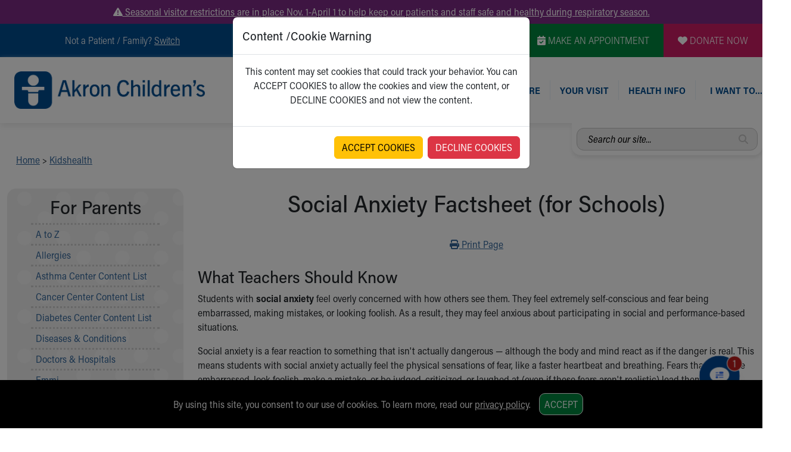

--- FILE ---
content_type: text/css
request_url: https://www.akronchildrens.org/kidshealth/newIn2021.css
body_size: 13128
content:
/* CSS for XML Feed 2021 */

/* SLIDESHOWS **********/
.slideshow {
    min-height: 300px;
    min-width: 200px;
    width: 100%;
    position: relative;
}

.cmp-carousel__item {
    display: none;
}

.cmp-carousel__item.cmp-carousel__item--active {
    display: block !important;
}

.kh-shideshow-thumb-nav-back,
.kh-slideshow,
.kh-slideshow-controls,
.kh-slideshow-count,
.kh-slideshow-footer,
.kh-slideshow-logo,
.kh-slideshow-play,
.kh-slideshow-slide,
.kh-slideshow-slide-active,
.kh-slideshow-slide-content,
.kh-slideshow-slide-image,
.kh-slideshow-slide-title,
.kh-slideshow-slides,
.kh-slideshow-thumb,
.kh-slideshow-thumb-active,
.kh-slideshow-thumb-nav-forward,
.kh-slideshow-thumbs {
    -moz-box-sizing: border-box;
    -webkit-box-sizing: border-box;
    box-sizing: border-box
}

.kh-read-less,
.kh-read-more,
.kh-slideshow-nav-back,
.kh-slideshow-nav-forward,
.kh-slideshow-pause,
.kh-slideshow-play,
.kh-slideshow-thumb,
.kh-slideshow-thumb-nav-back,
.kh-slideshow-thumb-nav-forward {
    cursor: pointer
}

.kh-slideshow {
    border: 0;
    margin: 0 0 20px;
    padding: 0;
    min-width: 295px;
    width: 100%;
    border-radius: 0;
    position: relative;
    line-height: 1.5em;
    clear: both
}

.kh-slideshow .kh-hide-element {
    display: none !important
}

.kh-slideshow .kh-slideshow-logo {
    display: none
}

.kh-slideshow .kh-slideshow-slides {
    overflow: none;
    position: relative
}

.kh-slideshow .kh-slideshow-slides .kh-slideshow-controls {
    position: absolute !important;
    width: 100%;
    height: 100% !important;
    z-index: 1;
    overflow: hidden
}

.kh-slideshow-MControl .kh-slideshow-nav-back {
    left: 1px
}

.kh-slideshow-MControl .kh-slideshow-nav-forward {
    margin-right: 1px;
    border-right: 0
}

.kh-slideshow-MControl .kh-slideshow-nav-back,
.kh-slideshow-MControl .kh-slideshow-nav-forward {
    position: absolute;
    z-index: 20;
    top: 290px
}

@media only screen and (max-width:767px) {

    .kh-slideshow-MControl .kh-slideshow-nav-back,
    .kh-slideshow-MControl .kh-slideshow-nav-forward {
        position: absolute;
        z-index: 20;
        top: 380px
    }
}

@media only screen and (max-width:376px) {

    .kh-slideshow-MControl .kh-slideshow-nav-back,
    .kh-slideshow-MControl .kh-slideshow-nav-forward {
        position: absolute;
        z-index: 20;
        top: 25pc
    }
}

.kh-slideshow-nav-back {
    background: url("[data-uri]");
    left: -1px;
    background-color: transparent;
}

.kh-slideshow-nav-forward {
    background-image: url("[data-uri]");
    right: -1px;
    background-color: transparent;
    background-size: contain;
}

.kh-slideshow-nav-back,
.kh-slideshow-nav-forward {
    height: 50px;
    width: 30px;
    position: absolute;
    z-index: 1;
    border: 0;
    top: 50% !important;
    margin-top: -20%;
    background-repeat: no-repeat;
    opacity: .9 !important;
}

.kh-slideshow-count {
    background: #003a6f;
    background-position: top;
    background-repeat: no-repeat;
    background-size: 100%;
    color: #fff;
    max-width: 94px;
    min-width: 40px;
    max-height: 66px;
    min-height: 22px;
    padding: 1%;
    position: absolute;
    top: 0;
    right: 0;
    text-align: center;
    font-family: Arial, Helvetica, sans-serifl;
    z-index: 10;
    opacity: .8
}

.kh-current-slide-num {
    font-weight: 700;
    font-size: 1.18em !important;
    font-family: Arial, Helvetica, sans-serif
}

.kh-slideshow .kh-slideshow-slides .kh-slideshow-controls .kh-slideshow-play {
    background: url(https://kidshealth.org/misc/javascript/js_apps/kh-slideshows/slideshow-play.png);
    background-position: bottom;
    background-repeat: no-repeat;
    background-size: 100%;
    max-width: 84px;
    width: 10%;
    min-width: 28px;
    max-height: 66px;
    height: inherit;
    min-height: 33px;
    position: absolute;
    bottom: 0;
    right: 0;
    display: none
}

.kh-slideshow .kh-slideshow-slides .kh-slideshow-controls .kh-slideshow-play:hover {
    opacity: 1;
    filter: alpha(opacity=100);
    display: none
}

.kh-slideshow .kh-slideshow-slides .kh-slideshow-controls .kh-slideshow-pause {
    background: url(https://kidshealth.org/misc/javascript/js_apps/kh-slideshows/slideshow-pause.png);
    background-position: bottom;
    background-repeat: no-repeat;
    background-size: 100%;
    max-width: 84px;
    width: 10%;
    min-width: 28px;
    max-height: 66px;
    height: inherit;
    min-height: 33px;
    position: absolute;
    bottom: 0;
    right: 0;
    display: none
}

.kh-slideshow .kh-slideshow-slides .kh-slideshow-slide {
    width: 100%
}

.kh-slideshow .kh-slideshow-slides .kh-slideshow-slide .kh-slideshow-slide-image {
    border: 1px solid;
    margin-bottom: 10px;
    position: relative;
    width: 100%;
    overflow: hidden
}

.kh-slideshow .kh-slideshow-slides .kh-slideshow-slide .kh-slideshow-slide-image img {
    width: 100%;
    height: auto !important;
    position: relative;
    max-width: none !important;
    display: block
}

.kh-slideshow .kh-slideshow-slides .kh-slideshow-slide .kh-slideshow-slide-title {
    font-family: Arial, Helvetica Neue, Helvetica, sans-serif !important;
    padding: 6px !important;
    font-weight: 400 !important;
    font-size: 14px !important;
    margin: 0 !important;
    border: 0 !important
}

.kh-slideshow .kh-slideshow-slides .kh-slideshow-slide .kh-slideshow-slide-content {
    border: 1px solid !important;
    border-top: none;
    padding: 10px 20px 20px;
    margin-bottom: 6px
}

.kh-slideshow .kh-slideshow-slides .kh-slideshow-slide .kh-slideshow-slide-content .kh-read-more {
    font-weight: 700
}

.kh-slideshow .kh-slideshow-footer {
    font-size: .8em;
    overflow: none;
    margin-bottom: 9pt;
    text-align: right;
    padding-right: 0;
    padding-top: 4px
}

.kh-slideshow .kh-slideshow-footer span {
    float: right
}

.kh-slideshow {
    background: #fff
}

.kh-slideshow,
.kh-slideshow .kh-slideshow-slides .kh-slideshow-slide .kh-slideshow-slide-image,
.kh-slideshow .kh-slideshow-slides .kh-slideshow-slide .kh-slideshow-slide-title {
    border-color: #818181
}

.kh-slideshow .kh-slideshow-slides .kh-slideshow-slide .kh-slideshow-slide-content {
    background: #fff;
    border-color: #818181
}

.kh-slideshow .kh-slideshow-footer {
    color: #555
}

.kh-hide-thumbs {
    display: none
}

.kh-slideshow-kids .kh-slideshow-logo {
    background-image: url(https://kidshealth.org/misc/javascript/js_apps/kh-slideshows/kids-health-logo.png)
}

.kh-slideshow-kids .kh-slideshow-slides .kh-slideshow-slide .kh-slideshow-slide-title {
    color: #fff !important;
    background: #1a3d6d !important;
    padding: 10px 20px !important;
    font-size: 1.25em !important;
    margin-top: -3px !important;
    font-weight: 400 !important
}

.kh-slideshow-kids .kh-slideshow-slides .kh-slideshow-slide .kh-slideshow-slide-content .kh-read-more {
    color: #039
}

.kh-slideshow-teens .kh-slideshow-logo {
    background-image: url(https://kidshealth.org/misc/javascript/js_apps/kh-slideshows/teens-health-logo.png)
}

.kh-slideshow-teens .kh-slideshow-slides .kh-slideshow-slide .kh-slideshow-slide-title {
    color: #fff !important;
    background: #0198d3 !important
}

.kh-slideshow-teens .kh-slideshow-slides .kh-slideshow-slide .kh-slideshow-slide-content .kh-read-more {
    color: #0198d3
}

.kh-print-section {
    border: 1px solid #818181;
    border-top: none;
    margin-bottom: 6px;
    background: #fff
}

.kh-print-section,
.kh-print-text {
    position: relative;
    text-align: right;
    display: none
}

.kh-print-text {
    font-weight: 700;
    font-size: 1em;
    cursor: pointer;
    text-decoration: underline;
    right: 10px;
    bottom: 8px;
    background: transparent;
    border: 0
}

.kh-slideshow-kids .kh-print-text {
    color: #039
}

.kh-slideshow-teens .kh-print-text {
    color: #00a2e8
}

.kh-slideshow-kids .kh-print-text:after {
    background-image: url(https://kidshealth.org/misc/javascript/js_apps/kh-slideshows/print-icon-kid.png)
}

.kh-slideshow-kids .kh-print-text:after,
.kh-slideshow-teens .kh-print-text:after {
    content: "";
    width: 37px;
    height: 22px;
    display: inline-block;
    position: relative;
    top: 3px;
    margin-left: 10px;
    display: none
}

.kh-slideshow-teens .kh-print-text:after {
    background-image: url(https://kidshealth.org/misc/javascript/js_apps/kh-slideshows/print-icon-teen.png)
}

.kh-print-slide {
    display: none
}

.kh-slideshow-kids .kh-print-slide {
    background-image: url(https://kidshealth.org/misc/javascript/js_apps/kh-slideshows/print-icon-kid.png);
    display: none
}

.kh-slideshow-teens .kh-print-slide {
    background-image: url(https://kidshealth.org/misc/javascript/js_apps/kh-slideshows/print-icon-teen.png);
    display: none
}

@media \0screen {
    .kh-slideshow-logo {
        display: none
    }

    .kh-slideshow-logo,
    .kh-slideshow-logo-ie8 {
        min-height: 36px !important;
        margin: -40px 0 !important;
        min-width: 7pc !important;
        background-image: none !important
    }

    .kh-slideshow-kids .kh-slideshow-logo-ie8 {
        filter: progid:DXImageTransform.Microsoft.AlphaImageLoader(src="https://kidshealth.org/misc/javascript/js_apps/kh-slideshows/kids-health-logo.png", sizingMethod="scale");
        -ms-filter: "progid:DXImageTransform.Microsoft.AlphaImageLoader(src='https://kidshealth.org/misc/javascript/js_apps/kh-slideshows/kids-health-logo.png', sizingMethod='scale')"
    }

    .kh-slideshow-teens .kh-slideshow-logo-ie8 {
        filter: progid:DXImageTransform.Microsoft.AlphaImageLoader(src="https://kidshealth.org/misc/javascript/js_apps/kh-slideshows/teens-health-logo.png", sizingMethod="scale");
        -ms-filter: "progid:DXImageTransform.Microsoft.AlphaImageLoader(src='https://kidshealth.org/misc/javascript/js_apps/kh-slideshows/teens-health-logo.png', sizingMethod='scale')"
    }

    .kh-slideshow-nav-forward-ie8 {
        filter: progid:DXImageTransform.Microsoft.AlphaImageLoader(src="https://kidshealth.org/misc/javascript/js_apps/kh-slideshows/light-arrow-next.png", sizingMethod="scale") !important;
        -ms-filter: "progid:DXImageTransform.Microsoft.AlphaImageLoader(src='https://kidshealth.org/misc/javascript/js_apps/kh-slideshows/light-arrow-next.png', sizingMethod='scale')" !important
    }

    .kh-slideshow-nav-back-ie8,
    .kh-slideshow-nav-forward-ie8 {
        background: none !important;
        width: 27px !important;
        height: 47px !important
    }

    .kh-slideshow-nav-back-ie8 {
        filter: progid:DXImageTransform.Microsoft.AlphaImageLoader(src="https://kidshealth.org/misc/javascript/js_apps/kh-slideshows/light-arrow-back.png", sizingMethod="scale") !important;
        -ms-filter: "progid:DXImageTransform.Microsoft.AlphaImageLoader(src='https://kidshealth.org/misc/javascript/js_apps/kh-slideshows/light-arrow-back.png', sizingMethod='scale')" !important
    }

    .kh-slideshow-count {
        color: #ddd;
        -ms-filter: "progid:DXImageTransform.Microsoft.gradient(GradientType=1, StartColorStr='#7F000000', EndColorStr='#7F000000')" !important;
        filter: progid:DXImageTransform.Microsoft.Gradient(GradientType=1, StartColorStr="#7F000000", EndColorStr="#7F000000" !important);
        zoom: 1 !important;
        min-height: 20px !important
    }

    .kh-slideshow-play-ie8 {
        background: none !important;
        background-position: 50% !important;
        filter: progid:DXImageTransform.Microsoft.AlphaImageLoader(src="https://kidshealth.org/misc/javascript/js_apps/kh-slideshows/slideshow-play.png", sizingMethod="scale") !important;
        -ms-filter: "progid:DXImageTransform.Microsoft.AlphaImageLoader(src='https://kidshealth.org/misc/javascript/js_apps/kh-slideshows/slideshow-play.png', sizingMethod='scale')" !important
    }

    .kh-slideshow-pause-ie8,
    .kh-slideshow-play-ie8 {
        width: 37px !important;
        max-width: 37px !important;
        min-width: 37px !important;
        height: 29px !important;
        max-height: 29px !important;
        min-height: 29px !important
    }

    .kh-slideshow-pause-ie8 {
        background: none !important;
        filter: progid:DXImageTransform.Microsoft.AlphaImageLoader(src="https://kidshealth.org/misc/javascript/js_apps/kh-slideshows/slideshow-pause.png", sizingMethod="scale") !important;
        -ms-filter: "progid:DXImageTransform.Microsoft.AlphaImageLoader(src='https://kidshealth.org/misc/javascript/js_apps/kh-slideshows/slideshow-pause.png', sizingMethod='scale')" !important
    }
}

/* END SLIDESHOW ********************/

/* buttons */
a.kh-button {
    display: block;
    width: 200px;
    padding: 9pt;
    box-sizing: border-box;
    box-shadow: 1px 1px 5px 0 rgba(0, 0, 0, .32);
    text-decoration: none;
    font-weight: 400;
    -webkit-appearance: none;
    -moz-appearance: none;
    cursor: pointer;
    font-size: 18px;
    position: relative;
    text-align: center !important;
}

a.kh-button.khb-center {
    text-align: center;
}

a.kh-button.khb-rounded {
    border-radius: 12px;
}

a.kh-button.white {
    background-color: #fff;
    color: #3f70b1;
}



/* button themes */
.khb-right {
    float: right;
    margin-left: 9pt;
    margin-top: 4px;
}

.khb-left {
    float: left;
    margin-right: 9pt;
    margin-top: 4px;
}

.khb-center {
    margin: 10px auto;
}

.kh-btn-general .wfbb {
    background: #fff;
    color: #3f70b1;
    border: 1px solid;
}

.kh-btn-general .obf {
    background: #3f70b1;
    color: #fff;
    border: 0;
}

.kh-btn-general .nbf {
    background: #036;
    color: #fff;
    border: 0;
}

.kh-btn-general .gf {
    background: #03816e;
    color: #fff;
    border: 0;
}

.kh-btn-general .tf {
    background: #07808d;
    color: #fff;
    border: 0;
}

.kh-btn-general .pff {
    background: #9e1f63;
    color: #fff;
    border: 0;
}

.kh-btn-general .wfgb {
    background: #fff;
    color: #03816e;
    border: 1px solid;
}

.kh-btn-general .wftb {
    background: #fff;
    color: #07808d;
    border: 1px solid;
}

.kh-btn-general .wfpfb {
    background: #fff;
    color: #9e1f63;
    border: 1px solid;
}

.kh-btn-general .white {
    background: #fff;
    color: #3f70b1;
    border: 0 none;
}



/* button icons */

.kh-btn-general .wfbb .newwindowiconforform,
.kh-btn-general .white .newwindowiconforform {
    /* #3f70b1 */
    background-image: url('[data-uri]');
}

.kh-btn-general .wfpfb .newwindowiconforform {
    /* #9e1f63 */
    background-image: url('[data-uri]');
}

.kh-btn-general .wftb .newwindowiconforform {
    /* #07808d */
    background-image: url('[data-uri]');
}

.kh-btn-general .wfgb .newwindowiconforform {
    /* #03816e */
    background-image: url('[data-uri]');
}

.kh-btn-general .nbf .newwindowiconforform,
.kh-btn-general .pff .newwindowiconforform,
.kh-btn-general .tf .newwindowiconforform {
    /* #fff */
    background-image: url('[data-uri]');
}

.newwindowiconforform {
    background-size: contain;
    display: inline-block;
    width: 14px;
    height: 14px;
    background-color: ;
}

.kh-srtext {
    /* a11y - text that is only available to screen reader software */
    position: absolute;
    clip: rect(1px 1px 1px 1px);
    /* for Internet Explorer */
    clip: rect(1px, 1px, 1px, 1px);
    padding: 0;
    border: 0;
    height: 1px;
    width: 1px;
    overflow: hidden;
}

/* TABLES ********************/

/* KidsHealth Table - common */
.khTable {
    border: 4px;
    width: 100%;
    table-layout: fixed;
}

.khTable caption {
    text-align: left;
    font-weight: bold;
    font-size: 1em;
}

.khTable td,
.khTable th {
    padding: 5px;
    border: 1px solid #000 !important;
    font-weight: normal;
    ;
}

/* Table cell alignment (added to td or tr) */
.khTable td.khtd-left,
.khTable th.khtd-left,
.khTable tr.khtr-left td,
.khTable tr.khtr-left th {
    text-align: left;
}

.khTable td.khtd-right,
.khTable th.khtd-right,
.khTable tr.khtr-right td,
.khTable tr.khtr-right th {
    text-align: right;
}

.khTable td.khtd-center,
.khTable th.khtd-center,
.khTable tr.khtr-center td,
.khTable tr.khtr-center th {
    text-align: center;
}

.khTable td.khtd-top,
.khTable th.khtd-top,
.khTable tr.khtr-top td,
.khTable tr.khtr-top th {
    vertical-align: top;
}

.khTable td.khtd-middle,
.khTable th.khtd-middle,
.khTable tr.khtr-middle td,
.khTable tr.khtr-middle th {
    vertical-align: middle;
}

.khTable td.khtd-bottom,
.khTable th.khtd-bottom,
.khTable tr.khtr-bottom td,
.khTable tr.khtr-bottom th {
    vertical-align: bottom;
}

/* Table cell alignment (added to whole table) */
.khTable.kht-left tr td,
.khTable.kht-left tr th {
    text-align: left;
}

.khTable.kht-right tr td,
.khTable.kht-right tr th {
    text-align: right;
}

.khTable.kht-center tr td,
.khTable.kht-center tr th {
    text-align: center;
}

/* Table Themes */
/* common */

.khTable tr th.cq-RichText-hiddenHeader--editing {
    border: 0 none !important;
    background: white !important;
}

.khTable tr td,
.khTable tr th {
    border: 1px solid #fff !important;
}

.khTable tr th {
    color: #fff;
}

/* Ocean and Grey */
.khTable.kht-khOceanBlue-Gray tr th {
    background-color: #3f70b1;
}

.khTable.kht-khOceanBlue-Gray.kht-highlightOdd tbody tr:nth-child(odd) {
    background: #f3f3f4;
}

/* Navy and Blue */
.khTable.kht-khNavyBlue-Blue tr th {
    background-color: #036;
}

.khTable.kht-khNavyBlue-Blue.kht-highlightOdd tbody tr:nth-child(odd) {
    background: #f0f6fa;
}

/* Ocean and Blue */
.khTable.kht-khOceanBlue-Blue tr th {
    background-color: #3f70b1;
}

.khTable.kht-khOceanBlue-Blue.kht-highlightOdd tbody tr:nth-child(odd) {
    background: #f0f6fa;
}

/* Navy and Grey */
.khTable.kht-khNavyBlue-Gray tr th {
    background-color: #036;
}

.khTable.kht-khNavyBlue-Gray.kht-highlightOdd tbody tr:nth-child(odd) {
    background: #f3f3f4;
}

/* end table themes */

.khTable tr td span.strikethrough {
    text-decoration: line-through;
}

th.cq-RichText-hiddenHeader--editing {
    border: 0 none !important;
    background: transparent !important;
    color: white !important;
    font-size: 0;
}

.valign-middle {
    vertical-align: middle;
}

.valign-bottom {
    vertical-align: bottom;
}

.valign-top {
    vertical-align: top;
}

.khTable tr td {
    word-break: break-word;
}

table.khTable a {
    background: transparent !important;
}

/* end tables */

.kh-video-container {
    position:  relative;
}
.videoPlaylist {
    width: 100%;
}

.videoPlaylist .container {
    width: 100%;
    padding-right: 15px;
    padding-left: 15px;
    margin-right: auto;
    margin-left: auto;
}

@media (min-width: 576px) {
    .videoPlaylist .container {
        max-width: 540px;
    }
}

@media (min-width: 768px) {
    .videoPlaylist .container {
        max-width: 720px;
    }
}

@media (min-width: 992px) {
    .videoPlaylist .container {
        max-width: 960px;
    }
}

@media (min-width: 1200px) {
    .videoPlaylist .container {
        max-width: 1140px;
    }
}

.videoPlaylist .container-fluid,
.videoPlaylist .container-sm,
.videoPlaylist .container-md,
.videoPlaylist .container-lg,
.videoPlaylist .container-xl {
    width: 100%;
    padding-right: 15px;
    padding-left: 15px;
    margin-right: auto;
    margin-left: auto;
}

/*  .videoPlaylist .row {
    display: flex;
    flex-wrap: wrap;
    margin-right: -15px;
    margin-left: -15px; }
  .videoPlaylist .col {
    flex-basis: 0;
    flex-grow: 1;
    max-width: 100%; }
  .videoPlaylist .col-lg {
    /* flex-basis: 0; */
/* flex-grow: 1; */
/* max-width: 100%; */
/* }*/
.videoPlaylist .embed-container {
    position: relative;
    padding-bottom: 56.25%;
    height: 0;
    overflow: hidden;
    max-width: 100%;
    height: auto;
}

.videoPlaylist .embed-container iframe,
.videoPlaylist .embed-container object,
.videoPlaylist .embed-container embed {
    position: absolute;
    top: 0;
    left: 0;
    width: 100%;
    height: 100%;
}

.khad-container[ad-enabled="false"] .khad-button {
    background: url([data-uri]) no-repeat center center;
    display: block;
    width: 29px;
    height: 22px;
    padding: 2px;
    box-sizing: border-box;
    border: 0;
    background-size: 30px;
    cursor: pointer;
}

.khad-container[ad-enabled="true"] .khad-button {
    background: url([data-uri]) no-repeat center center;
    display: block;
    width: 29px;
    height: 22px;
    padding: 2px;
    box-sizing: border-box;
    border: 0;
    background-size: 30px;
}

div.videoPlaylist {}

section.video-playlist-container {}

/* Video to be played */

div.video-player {
    position: relative;
}

div.video-container {
    /* also has class embed.container */

}

iframe.video-iframe {}

div.khad-container {
    width: 40px;
    position: absolute;
    height: 22px;
    top: 10px;
    right: 10px;

}

button.khad-button {
    position: absolute;
    right: 0;
    border: 1px solid #666 !important;
    border-radius: 8px;
    width: 40px !important;
    background-color: white !important;
}

/* Video playlist */

ul.videoList {
    /* also has classes, responsivegrid and video-playlist */
    max-height: 276px !important;
    overflow-y: auto;
    position: relative;
    margin-left: 0 !important;
    padding: 5px;
    border: 1px solid #ccc;
}



/* 2 bad divs next - hope not to need to ref them */

li.video-playlist-item {
    border: 1px solid #ccc;
    border-radius: 5px;
    padding: 6px !important;
    margin-bottom: 4px !important;
    position: relative;
    overflow: hidden;
    cursor: pointer;
    background: white;
}

li.video-playlist-item:hover {
    background: #f0f0f0
}

li.video-playlist-item:hover div.vidListItemRight p:after,
li.video-playlist-item:hover div.vidListItemRight p:before {
    background: #f0f0f0;
}

ul.videoList li {
    display: flex;
}

ul.videoList li img {
    width: 100%;
}

div.vidListItemLeft {
    width: 180px !important;

}

div.vidListItemRight {
    padding: 0 10px;
    display: block !important;
    width: 100%;
}

div.vidListItemRight h3 {
    width: 100%;
    max-width: 100%;
    min-width: 100%;
    display: block;
    top: 0;
    height: fit-content !important;
    margin: 0 0 5px 0;
    font-size: 14px;
    font-family: helvetica, arial, sans-serif;
    font-weight: bold;

}

div.vidListItemRight p {
    font-size: 10px;
    background: ;
    margin: 0;
    width: 100%;
    line-height: 1.25 !important;


    display: -webkit-box;
    -webkit-line-clamp: 7;
    -webkit-box-orient: vertical;
    overflow: hidden;
}

li.currentVideo {
    background: #f1f0f0;
}

li.currentVideo h3 {
    color: #00749e;
}

ul.videoList li.currentVideo img {
    border: 1px solid black;
}

/* new slide show, feb 2023 */
/* ############################################################ */
/* ##################### START SLIDESHOWS ##################### */

.kh-slideshow-container {
    position: relative;
    margin-bottom: 30px;
}

.kh-slide:not(.active-slide) {
    display: none;
}

.kh-slideshow-slide-image {
    border: 0 none !important;
}

.kh-slideshow-slide-image img {
    border-radius: 10px;
    width: 100%;
}

.kh-slideshow-slide-info {
    border: 1px solid #cbcdd1;
    border-radius: 10px;
    padding: 0rem;
    margin-top: 10px;
}

h2.kh-slideshow-slide-title {
    padding: 16px;
    border-radius: 10px 10px 0 0;
    font-size: 20px !important;
    font-weight: 700;
    background: #0d3f6b;
    color: #fff;
}

.kh-slideshow-slide-info p {
    padding: 0px 16px 6px 16px;
    font-size: 18px;
}

.kh-slideshow-slide-info p:last-child {
    margin-bottom: 15px !important;
}

.kh-slideshow-count {
    position: absolute;
    top: 0;
    right: 0;
    background: rgba(13,63,107,1);
    color: #fff;
    min-width: 40px;
    height: 40px;
    border-radius: 0 10px 0 10px;
    display: flex;
    justify-content: center;
    align-items: center;
    font-weight: 500;
    padding: 0 7px;
}

#slidenumber {
    margin-right: 2px;
    font-size: 20px;
    font-weight: 600;
}

#totalcount {
    margin-left: 3px;
}

.kh-slideshow-buttons {
    position: absolute;
    width: 100%;
    display: flex;
    justify-content: space-between;
    visibility: hidden;
}

.kh-slideshow-buttons button {
    width: 40px;
    height: 50px;
    background-color: rgba(13,63,107,1);
    border-style: solid;
    border-color: rgba(255,255,255,1);
    background-size: 12px;
    background-repeat: no-repeat;
    cursor: pointer;
}

.kh-slideshow-buttons button:hover,
.kh-slideshow-buttons button:focus {
    background-size: 14px
}

button#kh-slideshow-prev {
    background-image: url([data-uri]);
    background-position: 40% 50%;
    border-width: 1px 1px 1px 0;
    border-radius: 0 10px 10px 0;
}

button#kh-slideshow-next {
    background-image: url([data-uri]);
    background-position: 60% 50%;
    border-width: 1px 0 1px 1px;
    border-radius: 10px 0 0 10px;
}

.kh-slideshow-footer {
    font-size: 14px;
    text-align: right;
}

@media screen and (max-width: 600px) {
    .kh-slideshow-slide-info h2 {
        margin-bottom: 14px
    }
    .kh-slideshow-slide-info p {
        font-size: 16px;
    }
}

/* ####################### END SLIDESHOWS ##################### */
/* ############################################################ */

--- FILE ---
content_type: application/javascript
request_url: https://www.akronchildrens.org/siteflow_24/js/base.js?v=2025102002
body_size: 5063
content:
var toolsShown=!1,alertFadeI=!1,countHashes=0;!function(t){function e(){t("#mobile-header-menu-dropdown-mainmenu").show(),t(".mobile-submenu").hide()}function i(t,i,s,o,n,a,l,r){s.hasClass("active")&&(s.removeClass("active"),o.slideUp()),t.hasClass("active")&&(t.removeClass("active"),i.slideUp()),n.hasClass("active")&&(n.removeClass("active"),a.slideUp(),e()),l.hasClass("active")&&(l.removeClass("active"),r.slideUp())}function s(){var e=t(window).width()>1182?70:59;t(".desktop-header-link-top").each((function(){var i=t(this),s=t(this),o=t(this).next(".desktop-header-dropdown"),n=t(this).next(".desktop-header-dropdown").find(".triangle"),a=t(this).next("#tools-dropdown"),l=t(this).next("#tools-dropdown").find(".triangle");i.unbind("mouseenter"),i.unbind("mouseleave"),setTimeout((function(){i.is(".desktop-header-link-top")&&!i.is(".tools-link")&&(n.css("left",(function(){return Math.round(s.offset().left+s.width()/2)-4+"px"})),o.css("top",(function(){return s.offset().top+e+"px"}))),i.is(".tools-link")&&(n=l,(o=a).css("left",(function(){return Math.round(s.offset().left)-184+"px"})),n.css("left",(function(){return Math.round(s.width()/2)+184+"px"})),o.css("top",(function(){return s.offset().top+e+"px"})),n.css("top",(function(){return"0px"})))}),1500),i.mouseenter((function(){i.is(".tools-link")&&(toolsShown=!0),setTimeout((function(){i.filter((function(){return i.is(":hover")})).length&&o.slideDown()}),500)})),i.mouseleave((function(){var e=setInterval((function(){o.filter((function(){return t(this).is(":hover")})).length<1&&i.filter((function(){return t(this).is(":hover")})).length<1&&(clearInterval(e),o.slideUp())}),500)}))}))}function o(){t("#desktop-switch-activator").unbind("click"),t("#desktop-switch-activator").click((function(){t("#desktop-switch-dropdown").is(":visible")?(t("#desktop-switch-dropdown").slideUp(),t("#desktop-switch-activator").find("span").remove()):(t("#desktop-switch-dropdown").slideDown(),t("#desktop-switch-activator").append('<span> <i class="fas fa-caret-down"></i></span>'))})),t("#desktop-switch-dropdown").css("left",(function(){return t("#desktop-switch-activator").offset().left-48+"px"})),t("#desktop-switch-dropdown").css("top",(function(){return t("#desktop-switch-activator").offset().top+48+"px"}))}function n(){t(".indicator-arrow").width((function(){var e=parseInt(t(this).parent().css("padding-left").replace("px","")),i=parseInt(t(this).parent().css("padding-left").replace("px",""));return t(this).parent().width()+e+i}))}function a(){t("#mobile-header-menu-dropdown-mainmenu,.mobile-submenu").find(".mobile-menu-dotted-section").css("padding-left","0px"),t("#mobile-header-menu-dropdown-mainmenu,.mobile-submenu").find(".mobile-menu-dotted-section").css("padding-right","0px"),t("#mobile-header-menu-dropdown-mainmenu,.mobile-submenu").find(".mobile-menu-dotted-section").each((function(){var e=t(".mobile-menu-section .main-menu-buttons").width(),i=t(this).width(),s=Math.round((i-e-36)/2);t(this).css("padding-left",s+"px"),t(this).css("padding-right",s+"px"),t(this).find(".menu-text").is(":visible")||t(this).find(".menu-text").show()}))}function l(){t("#desktop-yext-section").css("right",(function(){return Math.max(0,Math.round((t(window).width()-1320)/2))+"px"})),!t("#desktop-yext-section").is(":visible")&&t(window).width()>=992?t("#desktop-yext-section").show():t(window).width()<992&&t("#desktop-yext-section").hide()}function r(e){var i=0;e.find(".tool-block").height("auto"),e.find(".tool-block").each((function(){i=Math.max(i,t(this).height())})),e.find(".tool-block").height(i)}function c(){if(t(".header-alert").length&&t(".header-alert").is(":visible")){t(".indicator-arrow").css("top",(function(){return 45+t(".header-alert").height()+"px"})),t(".mobile-dropdown").css("top",(function(){return 50+t(".header-alert").height()+"px"})),t("#main").css("margin-top",(function(){return 50+t(".header-alert").height()+"px"}));var e=0;t(".header-alert").find(".alert-wrap").each((function(){var i=t(this).attr("style");t(this).css({position:"absolute",visibility:"hidden",display:"block"}),e=t(this).height(),t(this).attr("style",i||"")})),e<10&&t(".header-alert").find(".container-xxl > .row > .col-12").each((function(){e=t(this).height()-12})),t(".header-alert").height(e+24)}else t(".indicator-arrow").css("top","45px"),t(".mobile-dropdown").css("top","50px"),t("#main").not(".home-page-main").css("margin-top","50px")}function d(){var e=0;t(".fellowship-callouts > div > div").height("auto"),t(".fellowship-callouts > div > div").each((function(){e=Math.max(e,t(this).height())})),t(".fellowship-callouts > div > div").height(e)}function h(e){var i=setInterval((function(){if(t(".doctor__info").length){clearInterval(i);t.ajax({url:"https://transparency.nrchealth.com/widget/v3/akron-childrens-hospital/lotw.js",dataType:"script",cache:!0}).done((function(i){var s=setInterval((function(){if(t(".doctor__info .ds-stars").length){clearInterval(s);var i=0;t(".doctor__info").each((function(){i=e?Math.max(i,t(this).height()):Math.max(i,t(this).height()+55)})),e=!0,t(".doctor__info").each((function(){t(this).parent().parent(".match-height").css("min-height",i+"px"),t(this).parent().parent(".match-height").height(i)}));var o=setInterval((function(){t(".ds-ratingcount").length&&(clearInterval(o),t(".ds-summary").each((function(){(t(this).find(".ds-ratingcount").length?parseInt(t(this).find(".ds-ratingcount").html().replace(/[^0-9]/i,"")):NaN)<30?t(this).html('<p style="cursor:pointer;" data-toggle="tooltip" data-placement="top" title="Why aren\'t there patient ratings and comments for every provider? The provider has not yet received the minimum number of patient experience surveys to be eligible for display. We require a minimum of 30 surveys before we post results to ensure that the rating is statistically reliable and a true reflection of patient experience."><strong>Patient Rating</strong><br>This provider does not have enough reviews yet.</p>'):(t(this).find(".ds-average").attr("itemprop","ratingValue"),t(this).find(".ds-ratingcount").attr("itemprop","ratingCount"),t("a[href='#ratings']").show())})),t('[data-toggle="tooltip"]').tooltip())}),500)}}));t("html").find("script[src='https://transparency.nrchealth.com/widget/v3/akron-childrens-hospital/lotw.js']").remove()}))}}),200)}t(document).ready((function(){!function(){t("#iframeModal").length&&(t("#acceptCookies").click((function(){t("#iframeModal").modal("toggle"),t("iframe").each((function(){t(this).attr("src",t(this).attr("src"))}))})),t("#iframeModal").modal("show"));t("#loadIframes").length&&(t("#iframeModal").modal("toggle"),t("iframe").each((function(){t(this).attr("src",t(this).attr("src"))})))}(),function(){const s=t("#mobile-header-phone-link"),o=t("#mobile-header-tools-link"),n=t("#mobile-header-dropdown-link"),l=t("#mobile-header-search-link"),r=t("#mobile-header-phone-dropdown"),c=t("#mobile-header-tools-dropdown"),d=t("#mobile-header-menu-dropdown"),h=t(".mobile-menu-close-section .close-menu-icon"),p=t("#mobile-header-search-dropdown");s.click((function(){s.hasClass("active")?(s.removeClass("active"),r.slideUp()):(o.hasClass("active")&&(o.removeClass("active"),c.slideUp()),n.hasClass("active")&&(n.removeClass("active"),d.slideUp(),e()),l.hasClass("active")&&(l.removeClass("active"),p.slideUp()),s.addClass("active"),r.slideDown())})),n.click((function(){n.hasClass("active")?(n.removeClass("active"),d.slideUp(),e()):(o.hasClass("active")&&(o.removeClass("active"),c.slideUp()),s.hasClass("active")&&(s.removeClass("active"),r.slideUp()),l.hasClass("active")&&(l.removeClass("active"),p.slideUp()),n.addClass("active"),d.slideDown((function(){a()})))})),o.click((function(){o.hasClass("active")?(o.removeClass("active"),c.slideUp()):(s.hasClass("active")&&(s.removeClass("active"),r.slideUp()),n.hasClass("active")&&(n.removeClass("active"),d.slideUp(),e()),l.hasClass("active")&&(l.removeClass("active"),p.slideUp()),o.addClass("active"),c.slideDown())})),l.click((function(){l.hasClass("active")?(l.removeClass("active"),p.slideUp()):(s.hasClass("active")&&(s.removeClass("active"),r.slideUp()),n.hasClass("active")&&(n.removeClass("active"),d.slideUp(),e()),o.hasClass("active")&&(o.removeClass("active"),c.slideUp()),l.addClass("active"),p.slideDown((function(){setTimeout((function(){t("#mobile-header-yext").click()}),800)})))})),t("#mobile-switch-activator").click((function(){t("#mobile-switch-submenu").is(":visible")?(t("#mobile-switch-submenu").slideUp(),t("#mobile-switch-activator").find("span").remove()):(t("#mobile-switch-submenu").slideDown(),t("#mobile-switch-activator").append('<span> <i class="fas fa-caret-down"></i></span>'))})),t("#mobile-tools-switch-activator").click((function(){t("#mobile-tools-switch-submenu").is(":visible")?(t("#mobile-tools-switch-submenu").slideUp(),t("#mobile-tools-switch-activator").find("span").remove()):(t("#mobile-tools-switch-submenu").slideDown(),t("#mobile-tools-switch-activator").append('<span> <i class="fas fa-caret-down"></i></span>'))})),h.click((function(){i(s,r,o,c,n,d,l,p)})),t(document).click((function(e){var a=t(e.target);a.closest("#mobile-header-phone-link").length||a.closest("#mobile-header-tools-link").length||a.closest("#mobile-header-dropdown-link").length||a.closest("#mobile-header-menu-dropdown")||a.closest("#mobile-header-tools-dropdown").length||a.closest("#mobile-header-phone-dropdown").length||i(s,r,o,c,n,d,l,p)})),d.find("div.has-submenu").click((function(){const e=t("#mobile-header-menu-dropdown-mainmenu");var i=t(this).attr("aria-submenu");e.hide("slide",{direction:"left"},300,(function(){t(i).show("slide",{direction:"right"},300),a()}))})),t(".mobile-submenu-back").click((function(){const e=t("#mobile-header-menu-dropdown-mainmenu");t(this).parent().parent().hide("slide",{direction:"right"},300,(function(){e.show("slide",{direction:"left"},300),a()}))}))}(),n(),s(),t(".desktop-header-link-top").length&&t(".desktop-header-link-top").each((function(){-1!==t(this).html().indexOf("Your Visit")&&t(this).html('<a href="/pages/your_visit.html">Your Visit</a>')})),l(),t("#desktop-switch-activator").unbind("click"),t("#desktop-switch-activator").click((function(){t("#desktop-switch-dropdown").is(":visible")?(t("#desktop-switch-dropdown").slideUp(),t("#desktop-switch-activator").find("span").remove()):(t("#desktop-switch-dropdown").slideDown(),t("#desktop-switch-activator").append('<span> <i class="fas fa-caret-down"></i></span>'))})),t("#desktop-switch-dropdown").css("left",(function(){return t("#desktop-switch-activator").offset().left-2+"px"})),t("#desktop-switch-dropdown").css("top",(function(){return t("#desktop-switch-activator").offset().top+42+"px"})),t(document).on("click",(function(e){t(e.target).closest("#desktop-switch-dropdown").length||t(e.target).closest("#desktop-switch-activator").length||(t("#desktop-switch-dropdown").slideUp(),t("#desktop-switch-activator").find("span").remove())}));setTimeout((function(){o()}),2e3),setTimeout((function(){o()}),4e3),setTimeout((function(){o()}),6e3);c(),t(".header-alert").length&&t(".header-alert").find(".alert-wrap").length>1?t(".header-alert").find(".alert-wrap").eq(0).fadeIn((function(){alertFadeI=0,c();var e=setInterval((function(){t(".header-alert").find(".alert-wrap").fadeOut((function(){setTimeout((function(){t(".header-alert").find(".alert-wrap").eq(alertFadeI).fadeIn(),c()}),400)})),++alertFadeI===t(".header-alert").find(".alert-wrap").length&&(alertFadeI=0)}),1e4);t(".header-alert").unbind("hover"),t(".header-alert").hover((function(){clearInterval(e)}),(function(){e=setInterval((function(){t(".header-alert").find(".alert-wrap").fadeOut((function(){setTimeout((function(){t(".header-alert").find(".alert-wrap").eq(alertFadeI).fadeIn(),c()}),400)})),++alertFadeI===t(".header-alert").find(".alert-wrap").length&&(alertFadeI=0)}),1e4)}))})):t(".header-alert").length&&t(".header-alert").find(".alert-wrap").length>1&&t(".header-alert").find(".alert-wrap").eq(0).fadeIn((function(){c()})),t(".accordion .accordion-button").each((function(){var e=t(this),i=t(this).parent().parent().attr("id");e.click((function(){var s=new URLSearchParams(window.location.search);i&&(s.set("tab",encodeURIComponent(i)),history.replaceState(null,null,"?"+s.toString()));var o=Math.abs(t(document).scrollTop()-e.offset().top);!e.hasClass("collapsed")&&o>300&&setTimeout((function(){t([document.documentElement,document.body]).animate({scrollTop:e.offset().top},500)}),500)}))})),t(".doc-provider-list").children().each((function(){var e=t(this).find("strong a"),i=e.text().charAt(0).toUpperCase();e.attr("id",i)})),function(){if(t(".blogStories").length&&t(".story-block").length&&t(".blogStories > .story-block").length>12){var e=0;t(".blogStories > .story-block").each((function(){e>11&&t(this).hide(),e++})),t(".blogStories > .story-block").eq(11).after('<button class="moreStories btn bor-ach-blue ach-blue" style="max-width:240px;margin:15px auto;">More stories...</button>'),t(".moreStories").click((function(){t(".blogStories > .story-block").show(),t(".moreStories").hide()}))}}(),t("#lab-tests-list").length&&t("#lab-tests-list .lab-tests-search input").on("keyup",(function(){var e=t("#lab-tests-list .lab-tests-search input").val().toLowerCase();t("#lab-tests-list ul.list li").each((function(){!(e.length>1)||t(this).html().toLowerCase().indexOf(e)>-1?t(this).show():t(this).hide()}))})),function(){if(window.location.hash){var e=window.location.hash;if(t("#ach-accordion").length&&e&&e.indexOf("#tab_")>-1){var i=e.substring(5);if(t("#"+i).length)setTimeout((function(){t("#"+i).children("h2").find("button").click(),t("html, body").animate({scrollTop:t("#"+i).offset().top},500)}),1e3)}else if(t("#ach-accordion").length&&e){i=e.substring(1);if(t("#"+i).length)setTimeout((function(){t("#"+i).children("h2").find("button").click(),t("html, body").animate({scrollTop:t("#"+i).offset().top},500)}),1e3)}}else{var s=new URLSearchParams(window.location.search);if(s.get("tab")){e=decodeURIComponent(s.get("tab"));if(t("#ach-accordion").length&&e){if(t("#"+(i=e)).length)setTimeout((function(){t("#"+i).children("h2").find("button").click(),t("html, body").animate({scrollTop:t("#"+i).offset().top},500)}),1e3)}else if(t("#ach-accordion").length&&e){i=e.substring(1);if(t("#"+i).length)setTimeout((function(){t("#"+i).children("h2").find("button").click(),t("html, body").animate({scrollTop:t("#"+i).offset().top},500)}),1e3)}}}}(),t("#tools-slick,#tools-slick-1,#tools-slick-2,#tools-slick-3,#tools-slick-4,#tools-slick-5,#tools-slick-6,#tools-slick-7,#tools-slick-8,#tools-slick-9,#tools-slick-10").css("visibility","hidden"),t("#searchbox").length&&t(".container-fluid > .border-bottom-dotted").length&&t("#searchbox").on("keyup",(function(){if(""==t(this).val()||" "==t(this).val())t(".container-fluid").find(".box").show();else{var e=t(this).val();t(".container-fluid").find(".box").each((function(){t(this).html().toLowerCase().indexOf(e.toLowerCase())>-1?t(this).show():t(this).hide()}))}}));setInterval((function(){t("div[data-lastpass-icon-root='true']").length&&t("div[data-lastpass-icon-root='true']").remove()}),10);if(t(".input-group").each((function(){t(this).find(".fa-magnifying-glass").length&&t(this).find(".fa-magnifying-glass").click((function(){t(this).parent("form").length?t(this).parent("form").submit():t(this).parent().parent("form").length?t(this).parent().parent("form").submit():t(this).parent().parent().parent("form").length&&t(this).parent().parent().parent("form").submit()}))})),t("#factsstats").find("button").click((function(){if(t("#factsstats").find("#tools-slick-2").length){t("#tools-slick-2").slick({infinite:!0,slidesToShow:5,slidesToScroll:1,autoplaySpeed:5e3,autoplay:!0,accessibility:!0,pauseOnFocus:!0,pauseOnHover:!0,rows:1,responsive:[{breakpoint:1200,settings:{slidesToShow:4}},{breakpoint:992,settings:{slidesToShow:3}},{breakpoint:768,settings:{slidesToShow:2}},{breakpoint:420,settings:{slidesToShow:1}}]});setTimeout((function(){r(t("#tools-slick-2"))}),1e3),setTimeout((function(){r(t("#tools-slick-2"))}),3e3),setTimeout((function(){r(t("#tools-slick-2"))}),5e3);const e=setInterval((function(){t("#tools-slick-2").hasClass("slick-initialized")&&(clearInterval(e),t("#tools-slick-2").css("visibility","visible"))}),100)}})),1===t("#features-slick .feature").length)t("#features-slick .feature").css("margin-left","auto"),t("#features-slick .feature").css("margin-right","auto");else{var p=t("#features-slick .feature").length>1,u=p?2:1;t("#features-slick").slick({dots:p,infinite:!0,slidesToShow:u,slidesToScroll:1,autoplaySpeed:5e3,autoplay:!0,accessibility:!0,pauseOnFocus:!0,pauseOnHover:!0,rows:1,responsive:[{breakpoint:992,settings:{slidesToShow:1}}]})}t("#tools-slick").slick({infinite:!0,slidesToShow:5,slidesToScroll:1,autoplaySpeed:5e3,autoplay:!0,accessibility:!0,pauseOnFocus:!0,pauseOnHover:!0,rows:1,responsive:[{breakpoint:1200,settings:{slidesToShow:4}},{breakpoint:992,settings:{slidesToShow:3}},{breakpoint:768,settings:{slidesToShow:2}},{breakpoint:420,settings:{slidesToShow:1}}]});setTimeout((function(){r(t("#tools-slick"))}),1e3),setTimeout((function(){r(t("#tools-slick"))}),3e3),setTimeout((function(){r(t("#tools-slick"))}),5e3);const f=setInterval((function(){t("#tools-slick").hasClass("slick-initialized")&&(clearInterval(f),t("#tools-slick").css("visibility","visible"))}),100);for(var m=2;m<10;m++)if(t("#tools-slick-"+m).length&&!t("#tools-slick-"+m).hasClass("slick-initialized")&&!t("#tools-slick-"+m).parent().parent().parent("#factsstats").length){t("#tools-slick-"+m).slick({infinite:!0,slidesToShow:5,slidesToScroll:1,autoplaySpeed:5e3,autoplay:!0,accessibility:!0,pauseOnFocus:!0,pauseOnHover:!0,rows:1,responsive:[{breakpoint:1200,settings:{slidesToShow:4}},{breakpoint:992,settings:{slidesToShow:3}},{breakpoint:768,settings:{slidesToShow:2}},{breakpoint:420,settings:{slidesToShow:1}}]});setTimeout((function(){r(t("#tools-slick-"+m))}),1e3);iStr=m.toString(),t("#tools-slick-"+iStr).data("toolsSlickInterval",setInterval((function(){var e=!0;t("#tools-slick-"+iStr).find("img").each((function(){e=t(this).height()>0&&(e&&!0)})),t("#tools-slick-"+iStr).hasClass("slick-initialized")&&e&&(clearInterval(t("#tools-slick-"+iStr).data("toolsSlickInterval")),t("#tools-slick-"+iStr).css("visibility","visible"))}),100))}t("#desktop-yext-section").find("i.fa-magnifying-glass").click((function(){t("#desktop-yext-section").find("form").submit()})),t("#mobile-header-search-dropdown").find("i.fa-magnifying-glass").click((function(){t("#mobile-header-search-dropdown").find("form").submit()})),t(".fellowship-callouts").length&&d(),t("form").each((function(){t(this).attr("action")&&t(this).attr("action").indexOf("search-answers")>-1&&t(this).attr("action").indexOf("verticalUrl")>-1&&t(this).attr("action").indexOf("query")>-1&&t(this).submit((function(){for(var e=t(this).attr("action").split("?")[1].split("&"),i=!1,s=!1,o=0;o<e.length;o++)e[o].indexOf("query=")>-1?i=e[o].substring(6):e[o].indexOf("verticalUrl=")>-1&&(s=e[o].substring(12));i&&t(this).find("#pediatricians").length?t(this).find("#pediatricians").val((function(){return-1!==t("#pediatricians").val().indexOf("pediatrics")?t("#pediatricians").val():t("#pediatricians").val()+" pediatrics"})):i&&t(this).find("#pedloc").length&&t(this).find("#pedloc").val((function(){return-1!==t("#pedloc").val().indexOf("pediatrics")?t("#pedloc").val():t("#pedloc").val()+" pediatrics"})),s&&t(this).append("<input name='verticalUrl' value='"+encodeURIComponent(s)+"' type='hidden' />")})),t(this).find("#query").length&&t(this).attr("id").indexOf("find-a-provider-search")>-1?t(this).submit((function(){t(this).find("#query").val((function(){return-1!==t("#query").val().indexOf("pediatrics")?t("#query").val():t("#query").val()+" pediatrics"}))})):t(this).find("#query2").length&&t(this).attr("id").indexOf("find-a-location-search")>-1&&t(this).submit((function(){t(this).find("#query2").val((function(){return-1!==t("#query2").val().indexOf("pediatrics")?t("#query2").val():t("#query2").val()+" pediatrics"}))}))})),t('form[action="/search-answers.html?verticalUrl=Professionals.html&query=provider"]').length&&t("select[name='by_department']").length&&t("select[name='by_department']").change((function(){t('form[action="/search-answers.html?verticalUrl=Professionals.html&query=provider"]').find("input[name='query']").val(t("select[name='by_department']").val()),t('form[action="/search-answers.html?verticalUrl=Professionals.html&query=provider"]').submit()})),t(".alphabet-carousel__inner").length&&t(".alphabet-carousel__letter").click((function(e){e.stopPropagation();var i=t(this).attr("href");t([document.documentElement,document.body]).animate({scrollTop:t(i).parent(".lettergroup").offset().top-50},500)})),t("a[href='#ratings']").hide(),t("html > head").append("<style>.ds-invalid-msg{display:none !important;}</style>");if(-1!==document.URL.indexOf("find_a_provider")&&(t("#dept_id, #provider_submit_shown").change((function(){h(false)})),t("#provider_last").keyup((function(){h(false)}))),-1!==document.URL.indexOf("people"))var v=setInterval((function(){t("div[itemprop='aggregateRating'] .ds-average").length&&t("div[itemprop='aggregateRating'] .ds-ratingcount").length&&(clearInterval(v),t("div[itemprop='aggregateRating']").each((function(){t(this).find(".ds-xofy .ds-average").attr("itemprop","ratingValue"),t(this).find(".ds-commentprefix .ds-ratingcount").attr("itemprop","ratingCount"),t("a[href='#ratings']").show()})))}),200),g=setInterval((function(){t("a[href='#ratings']").length&&t("a[data-target='#ratings']").length&&(clearInterval(g),t("a[href='#ratings']").click((function(){t("a[data-target='#ratings']").click()})))}),200);setInterval((function(){t(".doctor__info div").each((function(){-1!==t(this).html().indexOf("Invalid API URL")&&t(this).hide()}))}),200);window.location.hash&&"#tab_treatments"===window.location.hash&&t("a[href='#treatments']").length&&t("a[href='#treatments']").click(),t(".switch-submenu-item a").click((function(e){e.preventDefault();var i=t(this).attr("href"),s=t(this).attr("name");document.cookie="audience_type="+s+"; Secure; SameSite=Strict; path=/",window.location.href=i}))})),t(window).resize((function(){s(),n(),a(),l(),o(),c(),t(".fellowship-callouts").length&&d(),t(window).width()<992?t("#desktop-switch-dropdown").is(":visible")&&(t("#desktop-switch-dropdown").hide(),t("#desktop-switch-activator").find("span").remove()):t("#main").css("margin-top","0px"),t("#tools-slick").length&&r(t("#tools-slick"));for(var e=2;e<10;e++)t("#tools-slick-"+e).length&&r(t("#tools-slick-"+e))})),t(window).on("load",(function(){}))}(jQuery);

--- FILE ---
content_type: application/javascript
request_url: https://www.akronchildrens.org/kidshealth/khVideos.js
body_size: 10697
content:
(function(){function r(e,n,t){function o(i,f){if(!n[i]){if(!e[i]){var c="function"==typeof require&&require;if(!f&&c)return c(i,!0);if(u)return u(i,!0);var a=new Error("Cannot find module '"+i+"'");throw a.code="MODULE_NOT_FOUND",a}var p=n[i]={exports:{}};e[i][0].call(p.exports,function(r){var n=e[i][1][r];return o(n||r)},p,p.exports,r,e,n,t)}return n[i].exports}for(var u="function"==typeof require&&require,i=0;i<t.length;i++)o(t[i]);return o}return r})()({1:[function(require,module,exports){
"use strict";

Object.defineProperty(exports, "__esModule", {
  value: true
});
exports.Component = void 0;

function _classCallCheck(instance, Constructor) { if (!(instance instanceof Constructor)) { throw new TypeError("Cannot call a class as a function"); } }

function _defineProperties(target, props) { for (var i = 0; i < props.length; i++) { var descriptor = props[i]; descriptor.enumerable = descriptor.enumerable || false; descriptor.configurable = true; if ("value" in descriptor) descriptor.writable = true; Object.defineProperty(target, descriptor.key, descriptor); } }

function _createClass(Constructor, protoProps, staticProps) { if (protoProps) _defineProperties(Constructor.prototype, protoProps); if (staticProps) _defineProperties(Constructor, staticProps); return Constructor; }

var Component = /*#__PURE__*/function () {
  function Component(componentClass) {
    _classCallCheck(this, Component);

    this.componentClass = componentClass;
  }

  _createClass(Component, [{
    key: "exists",
    value: function exists() {
      return !!document.querySelector(".".concat(this.componentClass));
    }
  }]);

  return Component;
}();

exports.Component = Component;

},{}],2:[function(require,module,exports){
"use strict";

Object.defineProperty(exports, "__esModule", {
  value: true
});
exports.VideoPlayer = void 0;

var _component = require("../component");

var _videoPlaylist = require("./video-playlist");

function _typeof(obj) { "@babel/helpers - typeof"; if (typeof Symbol === "function" && typeof Symbol.iterator === "symbol") { _typeof = function _typeof(obj) { return typeof obj; }; } else { _typeof = function _typeof(obj) { return obj && typeof Symbol === "function" && obj.constructor === Symbol && obj !== Symbol.prototype ? "symbol" : typeof obj; }; } return _typeof(obj); }

function _classCallCheck(instance, Constructor) { if (!(instance instanceof Constructor)) { throw new TypeError("Cannot call a class as a function"); } }

function _defineProperties(target, props) { for (var i = 0; i < props.length; i++) { var descriptor = props[i]; descriptor.enumerable = descriptor.enumerable || false; descriptor.configurable = true; if ("value" in descriptor) descriptor.writable = true; Object.defineProperty(target, descriptor.key, descriptor); } }

function _createClass(Constructor, protoProps, staticProps) { if (protoProps) _defineProperties(Constructor.prototype, protoProps); if (staticProps) _defineProperties(Constructor, staticProps); return Constructor; }

function _inherits(subClass, superClass) { if (typeof superClass !== "function" && superClass !== null) { throw new TypeError("Super expression must either be null or a function"); } subClass.prototype = Object.create(superClass && superClass.prototype, { constructor: { value: subClass, writable: true, configurable: true } }); if (superClass) _setPrototypeOf(subClass, superClass); }

function _setPrototypeOf(o, p) { _setPrototypeOf = Object.setPrototypeOf || function _setPrototypeOf(o, p) { o.__proto__ = p; return o; }; return _setPrototypeOf(o, p); }

function _createSuper(Derived) { var hasNativeReflectConstruct = _isNativeReflectConstruct(); return function _createSuperInternal() { var Super = _getPrototypeOf(Derived), result; if (hasNativeReflectConstruct) { var NewTarget = _getPrototypeOf(this).constructor; result = Reflect.construct(Super, arguments, NewTarget); } else { result = Super.apply(this, arguments); } return _possibleConstructorReturn(this, result); }; }

function _possibleConstructorReturn(self, call) { if (call && (_typeof(call) === "object" || typeof call === "function")) { return call; } return _assertThisInitialized(self); }

function _assertThisInitialized(self) { if (self === void 0) { throw new ReferenceError("this hasn't been initialised - super() hasn't been called"); } return self; }

function _isNativeReflectConstruct() { if (typeof Reflect === "undefined" || !Reflect.construct) return false; if (Reflect.construct.sham) return false; if (typeof Proxy === "function") return true; try { Date.prototype.toString.call(Reflect.construct(Date, [], function () {})); return true; } catch (e) { return false; } }

function _getPrototypeOf(o) { _getPrototypeOf = Object.setPrototypeOf ? Object.getPrototypeOf : function _getPrototypeOf(o) { return o.__proto__ || Object.getPrototypeOf(o); }; return _getPrototypeOf(o); }

var selector = {
  "class": {
    main: 'video-playlist-container',
    videoPlaylistItem: 'video-playlist-item',
    iframe: 'video-iframe',
    audioDescBtn: 'khad-button',
    audioDescBtnContainer: 'khad-container'
  }
};

var VideoPlayer = /*#__PURE__*/function (_Component) {
  _inherits(VideoPlayer, _Component);

  var _super = _createSuper(VideoPlayer);

  function VideoPlayer() {
    _classCallCheck(this, VideoPlayer);

    return _super.call(this, selector["class"].main);
  }

  _createClass(VideoPlayer, [{
    key: "loadPlayer",
    value: function loadPlayer(videoId, videoSource, audioId, videoPlayer) {
      this.setVideoPlayer(videoId, videoSource, videoPlayer);
      this.setAudioDescriptionPlayer(audioId, videoSource, videoPlayer);
      this.loadVideo(videoId, videoSource, videoPlayer);

      if (this.$audioDescBtnContainer != null) {
        this.$audioDescBtnContainer.setAttribute('ad-enabled', 'false');
      } else {
        this.$videoPlayer = videoPlayer;
        this.$audioDescBtnContainer = this.$videoPlayer.querySelector('.khad-container');
        this.$audioDescBtnContainer.setAttribute('ad-enabled', 'false');
      }
    }
  }, {
    key: "setVideoPlayer",
    value: function setVideoPlayer(videoId, videoSource, videoPlayer) {
      if (videoId != null && this.$audioDescBtn != null) {
        this.$audioDescBtn.setAttribute('data-video-id', videoId);
        this.$audioDescBtn.setAttribute('data-video-source', videoSource);
      }

      if (this.$audioDescBtn == null) {
        this.$videoPlayer = videoPlayer;
        this.$audioDescBtn = this.$videoPlayer.querySelector('.khad-button');

        if (videoId != null && this.$audioDescBtn != null) {
          this.$audioDescBtn.setAttribute('data-video-id', videoId);
          this.$audioDescBtn.setAttribute('data-video-source', videoSource);
        }
      }
    }
  }, {
    key: "setAudioDescriptionPlayer",
    value: function setAudioDescriptionPlayer(audioId, videoSource, videoPlayer) {
      if (audioId != null) {
        this.$audioDescBtn.setAttribute('style', 'display: block');
        this.$audioDescBtn.setAttribute('data-video-audiodesc', audioId);
        this.$audioDescBtn.setAttribute('data-video-source', videoSource);
      } else {
        this.$audioDescBtn.setAttribute('style', 'display: none');
      }

      if (this.$audioDescBtn == null) {
        this.$videoPlayer = videoPlayer;
        this.$audioDescBtn = this.$videoPlayer.querySelector('.khad-button');
        this.$audioDescBtnContainer = this.$videoPlayer.querySelector('.khad-container');

        if (audioId != null) {
          this.$audioDescBtn.setAttribute('style', 'display: block');
          this.$audioDescBtn.setAttribute('data-video-audiodesc', audioId);
          this.$audioDescBtn.setAttribute('data-video-source', videoSource);
        } else {
          this.$audioDescBtn.setAttribute('style', 'display: none');
          this.$audioDescBtn.removeAttribute('data-video-audiodesc');
          this.$audioDescBtn.removeAttribute('data-video-source');
        }
      }
    }
  }, {
    key: "loadVideo",
    value: function loadVideo(videoId, videoSource, videoPlayer) {
      if (this.$iframe != null) {
        this.setVideoType(videoId, videoSource);
        $('li[data-video-id="' + videoId + '"]').addClass('currentVideo'); // set current class
      } else {
        this.$videoPlayer = videoPlayer;
        this.$iframe = this.$videoPlayer.querySelector('.video-iframe');
        this.setVideoType(videoId, videoSource);
        $('.video-playlist-item').each(function () {
          $(this).removeClass('currentVideo');
        });
        $('li[data-video-id="' + videoId + '"]').addClass('currentVideo'); // set current class
      }
    }
  }, {
    key: "setVideoType",
    value: function setVideoType(videoId, videoSource) {
      if (videoSource == 'vimeo') {
        var videoUrl = videoId ? "https://player.vimeo.com/video/".concat(videoId) : '';
        this.$iframe.setAttribute('src', videoUrl);
      } else if (videoSource == 'youtube') {
        var _videoUrl = videoId ? "https://www.youtube.com/embed/".concat(videoId) : '';

        this.$iframe.setAttribute('src', _videoUrl);
      } else {
        console.log('Error missing video type');
      }
    }
  }, {
    key: "audioDescSwap",
    value: function audioDescSwap() {
      if (this.$audioDescBtn.hasAttribute('data-video-audiodesc')) {
        var videoId = this.$audioDescBtn.getAttribute('data-video-id');
        ;
        var videoAdId = this.$audioDescBtn.getAttribute('data-video-audiodesc');
        var videoSource = this.$audioDescBtn.getAttribute('data-video-source');

        if (this.$audioDescBtnContainer.getAttribute('ad-enabled') == 'false') {
          this.$audioDescBtnContainer.setAttribute('ad-enabled', 'true');
          this.$audioDescBtn.setAttribute('aria-label', 'Toggle Audio Description. Audio description is on');
          this.loadVideo(videoAdId, videoSource);
        } else {
          videoId = this.$audioDescBtn.getAttribute('data-video-id');
          this.$audioDescBtnContainer.setAttribute('ad-enabled', 'false');
          this.$audioDescBtn.setAttribute('aria-label', 'Toggle Audio Description. Audio description is off');
          this.loadVideo(videoId, videoSource);
        }
      }
    }
  }, {
    key: "initClickListener",
    value: function initClickListener() {
      this.$audioDescBtn.addEventListener('click', this.audioDescSwap.bind(this));
    }
  }, {
    key: "init",
    value: function init($video) {
      var _selector$class = selector["class"],
          main = _selector$class.main,
          videoPlaylistItem = _selector$class.videoPlaylistItem,
          iframe = _selector$class.iframe,
          audioDescBtnContainer = _selector$class.audioDescBtnContainer,
          audioDescBtn = _selector$class.audioDescBtn;
      this.$videoContainer = $video.querySelector(".".concat(main));
      this.$iframe = this.$videoContainer.querySelector(".".concat(iframe));
      this.$audioDescBtnContainer = this.$videoContainer.querySelector(".".concat(audioDescBtnContainer));
      this.$audioDescBtn = this.$audioDescBtnContainer.querySelector(".".concat(audioDescBtn));
      this.initClickListener(); //load first video from the videoPlaylist

      this.$firstVideo = $video.querySelectorAll(".".concat(videoPlaylistItem))[0];
      var videoId = this.$firstVideo.getAttribute('data-video-id');
      var videoSource = this.$firstVideo.getAttribute('data-video-source');
      var audioId = this.$firstVideo.getAttribute('data-video-audiodesc');

      if (audioId == null) {
        this.$audioDescBtn.setAttribute('style', 'display: none');
      }

      this.loadPlayer(videoId, videoSource, audioId);
    }
  }]);

  return VideoPlayer;
}(_component.Component);

exports.VideoPlayer = VideoPlayer;

},{"../component":1,"./video-playlist":3}],3:[function(require,module,exports){
"use strict";

Object.defineProperty(exports, "__esModule", {
  value: true
});
exports.VideoPlaylist = void 0;

var _component = require("../component");

var _videoPlayer = require("./video-player");

function _typeof(obj) { "@babel/helpers - typeof"; if (typeof Symbol === "function" && typeof Symbol.iterator === "symbol") { _typeof = function _typeof(obj) { return typeof obj; }; } else { _typeof = function _typeof(obj) { return obj && typeof Symbol === "function" && obj.constructor === Symbol && obj !== Symbol.prototype ? "symbol" : typeof obj; }; } return _typeof(obj); }

function _classCallCheck(instance, Constructor) { if (!(instance instanceof Constructor)) { throw new TypeError("Cannot call a class as a function"); } }

function _defineProperties(target, props) { for (var i = 0; i < props.length; i++) { var descriptor = props[i]; descriptor.enumerable = descriptor.enumerable || false; descriptor.configurable = true; if ("value" in descriptor) descriptor.writable = true; Object.defineProperty(target, descriptor.key, descriptor); } }

function _createClass(Constructor, protoProps, staticProps) { if (protoProps) _defineProperties(Constructor.prototype, protoProps); if (staticProps) _defineProperties(Constructor, staticProps); return Constructor; }

function _inherits(subClass, superClass) { if (typeof superClass !== "function" && superClass !== null) { throw new TypeError("Super expression must either be null or a function"); } subClass.prototype = Object.create(superClass && superClass.prototype, { constructor: { value: subClass, writable: true, configurable: true } }); if (superClass) _setPrototypeOf(subClass, superClass); }

function _setPrototypeOf(o, p) { _setPrototypeOf = Object.setPrototypeOf || function _setPrototypeOf(o, p) { o.__proto__ = p; return o; }; return _setPrototypeOf(o, p); }

function _createSuper(Derived) { var hasNativeReflectConstruct = _isNativeReflectConstruct(); return function _createSuperInternal() { var Super = _getPrototypeOf(Derived), result; if (hasNativeReflectConstruct) { var NewTarget = _getPrototypeOf(this).constructor; result = Reflect.construct(Super, arguments, NewTarget); } else { result = Super.apply(this, arguments); } return _possibleConstructorReturn(this, result); }; }

function _possibleConstructorReturn(self, call) { if (call && (_typeof(call) === "object" || typeof call === "function")) { return call; } return _assertThisInitialized(self); }

function _assertThisInitialized(self) { if (self === void 0) { throw new ReferenceError("this hasn't been initialised - super() hasn't been called"); } return self; }

function _isNativeReflectConstruct() { if (typeof Reflect === "undefined" || !Reflect.construct) return false; if (Reflect.construct.sham) return false; if (typeof Proxy === "function") return true; try { Date.prototype.toString.call(Reflect.construct(Date, [], function () {})); return true; } catch (e) { return false; } }

function _getPrototypeOf(o) { _getPrototypeOf = Object.setPrototypeOf ? Object.getPrototypeOf : function _getPrototypeOf(o) { return o.__proto__ || Object.getPrototypeOf(o); }; return _getPrototypeOf(o); }

var selector = {
  "class": {
    main: 'video-playlist-container',
    videoPlaylist: 'video-playlist',
    videoPlaylistItem: 'video-playlist-item',
    videoPlayer: 'video-player'
  },
  data: {
    videoId: 'data-video-id',
    videoSource: 'data-video-source',
    audioId: 'data-video-audiodesc'
  }
};

var VideoPlaylist = /*#__PURE__*/function (_Component) {
  _inherits(VideoPlaylist, _Component);

  var _super = _createSuper(VideoPlaylist);

  function VideoPlaylist() {
    _classCallCheck(this, VideoPlaylist);

    return _super.call(this, selector["class"].main);
  }

  _createClass(VideoPlaylist, [{
    key: "loadVideoPlayer",
    value: function loadVideoPlayer(videoId, videoSource, audioId) {
      this.videoPlayer = new _videoPlayer.VideoPlayer();
      this.videoPlayer.loadPlayer(videoId, videoSource, audioId, this.$videoPlayer);
    }
  }, {
    key: "init",
    value: function init($video) {
      var _this = this;

      var _selector$class = selector["class"],
          main = _selector$class.main,
          videoPlaylist = _selector$class.videoPlaylist,
          videoPlaylistItem = _selector$class.videoPlaylistItem,
          videoPlayer = _selector$class.videoPlayer,
          _selector$data = selector.data,
          videoId = _selector$data.videoId,
          videoSource = _selector$data.videoSource,
          audioId = _selector$data.audioId;
      this.videoPlayer = new _videoPlayer.VideoPlayer();
      this.$video = $video;
      this.$mainVideoPlaylist = $video.querySelector(".".concat(main));
      this.$videoList = this.$video.querySelector(".".concat(videoPlaylist));
      this.$videoPlayer = this.$mainVideoPlaylist.querySelector(".".concat(videoPlayer));
      this.$videos = Array.prototype.slice.call(this.$videoList.querySelectorAll(".".concat(videoPlaylistItem)));

      if (this.$videos.length == 1) {
        this.$videoList.setAttribute('style', 'display: none');
        this.$videoPlayer.setAttribute('style', 'width: 100%');
      }

      this.videosMeta = this.$videos.map(function ($videoPlaylistItem) {
        return {
          $video: $videoPlaylistItem,
          videoId: $videoPlaylistItem.getAttribute(videoId),
          videoSource: $videoPlaylistItem.getAttribute(videoSource),
          audioId: $videoPlaylistItem.getAttribute(audioId)
        };
      });
      this.videosMeta.forEach(function (_ref) {
        var $video = _ref.$video,
            videoId = _ref.videoId,
            videoSource = _ref.videoSource,
            audioId = _ref.audioId;
        return $video.addEventListener('click', _this.loadVideoPlayer.bind(_this, videoId, videoSource, audioId));
      });
    }
  }]);

  return VideoPlaylist;
}(_component.Component);

exports.VideoPlaylist = VideoPlaylist;

},{"../component":1,"./video-player":2}],4:[function(require,module,exports){
"use strict";

Object.defineProperty(exports, "__esModule", {
  value: true
});
exports.Video = void 0;

var _component = require("../component");

var _videoPlaylist = require("./video-playlist");

var _videoPlayer = require("./video-player");

function _typeof(obj) { "@babel/helpers - typeof"; if (typeof Symbol === "function" && typeof Symbol.iterator === "symbol") { _typeof = function _typeof(obj) { return typeof obj; }; } else { _typeof = function _typeof(obj) { return obj && typeof Symbol === "function" && obj.constructor === Symbol && obj !== Symbol.prototype ? "symbol" : typeof obj; }; } return _typeof(obj); }

function _classCallCheck(instance, Constructor) { if (!(instance instanceof Constructor)) { throw new TypeError("Cannot call a class as a function"); } }

function _defineProperties(target, props) { for (var i = 0; i < props.length; i++) { var descriptor = props[i]; descriptor.enumerable = descriptor.enumerable || false; descriptor.configurable = true; if ("value" in descriptor) descriptor.writable = true; Object.defineProperty(target, descriptor.key, descriptor); } }

function _createClass(Constructor, protoProps, staticProps) { if (protoProps) _defineProperties(Constructor.prototype, protoProps); if (staticProps) _defineProperties(Constructor, staticProps); return Constructor; }

function _inherits(subClass, superClass) { if (typeof superClass !== "function" && superClass !== null) { throw new TypeError("Super expression must either be null or a function"); } subClass.prototype = Object.create(superClass && superClass.prototype, { constructor: { value: subClass, writable: true, configurable: true } }); if (superClass) _setPrototypeOf(subClass, superClass); }

function _setPrototypeOf(o, p) { _setPrototypeOf = Object.setPrototypeOf || function _setPrototypeOf(o, p) { o.__proto__ = p; return o; }; return _setPrototypeOf(o, p); }

function _createSuper(Derived) { var hasNativeReflectConstruct = _isNativeReflectConstruct(); return function _createSuperInternal() { var Super = _getPrototypeOf(Derived), result; if (hasNativeReflectConstruct) { var NewTarget = _getPrototypeOf(this).constructor; result = Reflect.construct(Super, arguments, NewTarget); } else { result = Super.apply(this, arguments); } return _possibleConstructorReturn(this, result); }; }

function _possibleConstructorReturn(self, call) { if (call && (_typeof(call) === "object" || typeof call === "function")) { return call; } return _assertThisInitialized(self); }

function _assertThisInitialized(self) { if (self === void 0) { throw new ReferenceError("this hasn't been initialised - super() hasn't been called"); } return self; }

function _isNativeReflectConstruct() { if (typeof Reflect === "undefined" || !Reflect.construct) return false; if (Reflect.construct.sham) return false; if (typeof Proxy === "function") return true; try { Date.prototype.toString.call(Reflect.construct(Date, [], function () {})); return true; } catch (e) { return false; } }

function _getPrototypeOf(o) { _getPrototypeOf = Object.setPrototypeOf ? Object.getPrototypeOf : function _getPrototypeOf(o) { return o.__proto__ || Object.getPrototypeOf(o); }; return _getPrototypeOf(o); }

var selector = {
  "class": {
    video: 'videoPlaylist',
    videoPlaylist: 'video-playlist'
  }
};

var Video = /*#__PURE__*/function (_Component) {
  _inherits(Video, _Component);

  var _super = _createSuper(Video);

  function Video() {
    var _this;

    _classCallCheck(this, Video);

    _this = _super.call(this, selector["class"].video);
    var _selector$class = selector["class"],
        video = _selector$class.video,
        videoPlaylist = _selector$class.videoPlaylist;
    return _this;
  }

  _createClass(Video, [{
    key: "setVideoPlaylist",
    value: function setVideoPlaylist() {
      var _this2 = this;

      this.$videos.forEach(function (video) {
        _this2.videoPlayer = new _videoPlayer.VideoPlayer();

        _this2.videoPlayer.init(video);

        _this2.videoPlaylist = new _videoPlaylist.VideoPlaylist();

        _this2.videoPlaylist.init(video);
      });
    }
  }, {
    key: "init",
    value: function init() {
      this.$videos = Array.prototype.slice.call(document.querySelectorAll(".".concat(selector["class"].video)));
      this.setVideoPlaylist();
    }
  }]);

  return Video;
}(_component.Component);

exports.Video = Video;

},{"../component":1,"./video-player":2,"./video-playlist":3}],5:[function(require,module,exports){
"use strict";

var _video = require("./components/content/video");

var video = new _video.Video();
if (video.exists()) video.init(); // Remove pre load js class after js initialization

var $body = document.querySelector('body');
$body.classList.remove('loading');

},{"./components/content/video":4}]},{},[5])
//# sourceMappingURL=[data-uri]


--- FILE ---
content_type: text/plain; charset=utf-8
request_url: https://us.yextevents.com/accounts/me/events
body_size: -16
content:
{"id":"01KCJS1W5FB91XNPQ859456Z9Z"}

--- FILE ---
content_type: text/plain; charset=utf-8
request_url: https://us.yextevents.com/accounts/me/events
body_size: -16
content:
{"id":"01KCJS1W76NSHHRTPV6E5K4ZK5"}